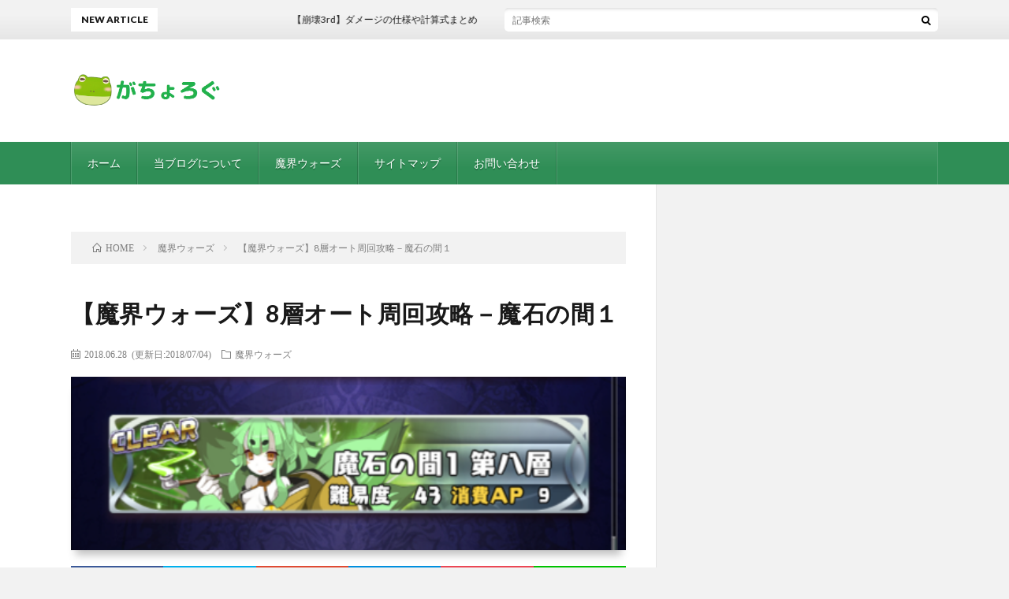

--- FILE ---
content_type: text/html; charset=UTF-8
request_url: https://gacho-info.com/makaiwars-auto-maseki1-8/
body_size: 19459
content:
<!DOCTYPE html>
<html lang="ja"
	prefix="og: https://ogp.me/ns#"  prefix="og: http://ogp.me/ns#">
<head prefix="og: http://ogp.me/ns# fb: http://ogp.me/ns/fb# article: http://ogp.me/ns/article#">
<meta charset="UTF-8">
<title>【魔界ウォーズ】8層オート周回攻略－魔石の間１ | がちょろぐ</title>

		<!-- All in One SEO 4.1.3.4 -->
		<meta name="description" content="この記事では私が魔石の間１の8層をオート周回する際に使用したパーティ編成と装備、周回を安定させるために行った調整などを紹介します。"/>
		<meta name="robots" content="max-snippet:-1, max-image-preview:large, max-video-preview:-1"/>
		<meta name="google-site-verification" content="1zb8j_qUDfQH8J6wK6N6pF9Sgrc0uPMWrCpx08EVI-k" />
		<meta name="keywords" content="魔界ウォーズ" />
		<link rel="canonical" href="https://gacho-info.com/makaiwars-auto-maseki1-8/" />
		<meta property="og:site_name" content="がちょろぐ" />
		<meta property="og:type" content="article" />
		<meta property="og:title" content="【魔界ウォーズ】8層オート周回攻略－魔石の間１ | がちょろぐ" />
		<meta property="og:description" content="この記事では私が魔石の間１の8層をオート周回する際に使用したパーティ編成と装備、周回を安定させるために行った調整などを紹介します。" />
		<meta property="og:url" content="https://gacho-info.com/makaiwars-auto-maseki1-8/" />
		<meta property="fb:admins" content="112377749643770" />
		<meta property="og:image" content="https://gacho-info.com/wp-content/uploads/2018/05/asagi-icon.png" />
		<meta property="og:image:secure_url" content="https://gacho-info.com/wp-content/uploads/2018/05/asagi-icon.png" />
		<meta property="og:image:width" content="100" />
		<meta property="og:image:height" content="100" />
		<meta property="article:published_time" content="2018-06-28T14:07:50Z" />
		<meta property="article:modified_time" content="2018-07-04T13:48:13Z" />
		<meta property="article:publisher" content="https://www.facebook.com/gacholog" />
		<meta name="twitter:card" content="summary" />
		<meta name="twitter:site" content="@gacholog" />
		<meta name="twitter:domain" content="gacho-info.com" />
		<meta name="twitter:title" content="【魔界ウォーズ】8層オート周回攻略－魔石の間１ | がちょろぐ" />
		<meta name="twitter:description" content="この記事では私が魔石の間１の8層をオート周回する際に使用したパーティ編成と装備、周回を安定させるために行った調整などを紹介します。" />
		<meta name="twitter:creator" content="@gacholog" />
		<meta name="twitter:image" content="https://gacho-info.com/wp-content/uploads/2018/06/capture-20180627-114135.png" />
		<script type="application/ld+json" class="aioseo-schema">
			{"@context":"https:\/\/schema.org","@graph":[{"@type":"WebSite","@id":"https:\/\/gacho-info.com\/#website","url":"https:\/\/gacho-info.com\/","name":"\u304c\u3061\u3087\u308d\u3050","description":"\u30b2\u30fc\u30e0\u3001\u30a2\u30d7\u30ea\u3001\u30d1\u30bd\u30b3\u30f3\u3001\u30c4\u30fc\u30eb\u7b49\u306b\u3064\u3044\u3066\u7ba1\u7406\u4eba\u304c\u307f\u3093\u306a\u306e\u5f79\u306b\u7acb\u3064\u304b\u306a\u3068\u601d\u3063\u305f\u60c5\u5831\u3092\u307e\u3068\u3081\u305f\u30d6\u30ed\u30b0\u3067\u3059\u3002\u3002","publisher":{"@id":"https:\/\/gacho-info.com\/#person"}},{"@type":"Person","@id":"https:\/\/gacho-info.com\/#person","name":"\u304c\u3061\u3087(\u7ba1\u7406\u4eba)","image":{"@type":"ImageObject","@id":"https:\/\/gacho-info.com\/makaiwars-auto-maseki1-8\/#personImage","url":"https:\/\/secure.gravatar.com\/avatar\/34f1d4749af8f3db69ae7296f2fb7d8d7d18a4244fbb27474cb93d84ed252bf6?s=96&r=g","width":"96","height":"96","caption":"\u304c\u3061\u3087(\u7ba1\u7406\u4eba)"},"sameAs":["@gacholog"]},{"@type":"BreadcrumbList","@id":"https:\/\/gacho-info.com\/makaiwars-auto-maseki1-8\/#breadcrumblist","itemListElement":[{"@type":"ListItem","@id":"https:\/\/gacho-info.com\/#listItem","position":"1","item":{"@type":"WebPage","@id":"https:\/\/gacho-info.com\/","name":"\u30db\u30fc\u30e0","description":"\u30b2\u30fc\u30e0\u3001\u30a2\u30d7\u30ea\u3001\u30d1\u30bd\u30b3\u30f3\u3001\u30c4\u30fc\u30eb\u7b49\u306b\u3064\u3044\u3066\u7ba1\u7406\u4eba\u304c\u307f\u3093\u306a\u306e\u5f79\u306b\u7acb\u3064\u304b\u306a\u3068\u601d\u3063\u305f\u60c5\u5831\u3092\u307e\u3068\u3081\u305f\u30d6\u30ed\u30b0\u3067\u3059\u3002","url":"https:\/\/gacho-info.com\/"},"nextItem":"https:\/\/gacho-info.com\/makaiwars-auto-maseki1-8\/#listItem"},{"@type":"ListItem","@id":"https:\/\/gacho-info.com\/makaiwars-auto-maseki1-8\/#listItem","position":"2","item":{"@type":"WebPage","@id":"https:\/\/gacho-info.com\/makaiwars-auto-maseki1-8\/","name":"\u3010\u9b54\u754c\u30a6\u30a9\u30fc\u30ba\u30118\u5c64\u30aa\u30fc\u30c8\u5468\u56de\u653b\u7565\uff0d\u9b54\u77f3\u306e\u9593\uff11","description":"\u3053\u306e\u8a18\u4e8b\u3067\u306f\u79c1\u304c\u9b54\u77f3\u306e\u9593\uff11\u306e8\u5c64\u3092\u30aa\u30fc\u30c8\u5468\u56de\u3059\u308b\u969b\u306b\u4f7f\u7528\u3057\u305f\u30d1\u30fc\u30c6\u30a3\u7de8\u6210\u3068\u88c5\u5099\u3001\u5468\u56de\u3092\u5b89\u5b9a\u3055\u305b\u308b\u305f\u3081\u306b\u884c\u3063\u305f\u8abf\u6574\u306a\u3069\u3092\u7d39\u4ecb\u3057\u307e\u3059\u3002","url":"https:\/\/gacho-info.com\/makaiwars-auto-maseki1-8\/"},"previousItem":"https:\/\/gacho-info.com\/#listItem"}]},{"@type":"Person","@id":"https:\/\/gacho-info.com\/author\/gattyon\/#author","url":"https:\/\/gacho-info.com\/author\/gattyon\/","name":"\u304c\u3061\u3087(\u7ba1\u7406\u4eba)","image":{"@type":"ImageObject","@id":"https:\/\/gacho-info.com\/makaiwars-auto-maseki1-8\/#authorImage","url":"https:\/\/secure.gravatar.com\/avatar\/34f1d4749af8f3db69ae7296f2fb7d8d7d18a4244fbb27474cb93d84ed252bf6?s=96&r=g","width":"96","height":"96","caption":"\u304c\u3061\u3087(\u7ba1\u7406\u4eba)"},"sameAs":["@gacholog"]},{"@type":"WebPage","@id":"https:\/\/gacho-info.com\/makaiwars-auto-maseki1-8\/#webpage","url":"https:\/\/gacho-info.com\/makaiwars-auto-maseki1-8\/","name":"\u3010\u9b54\u754c\u30a6\u30a9\u30fc\u30ba\u30118\u5c64\u30aa\u30fc\u30c8\u5468\u56de\u653b\u7565\uff0d\u9b54\u77f3\u306e\u9593\uff11 | \u304c\u3061\u3087\u308d\u3050","description":"\u3053\u306e\u8a18\u4e8b\u3067\u306f\u79c1\u304c\u9b54\u77f3\u306e\u9593\uff11\u306e8\u5c64\u3092\u30aa\u30fc\u30c8\u5468\u56de\u3059\u308b\u969b\u306b\u4f7f\u7528\u3057\u305f\u30d1\u30fc\u30c6\u30a3\u7de8\u6210\u3068\u88c5\u5099\u3001\u5468\u56de\u3092\u5b89\u5b9a\u3055\u305b\u308b\u305f\u3081\u306b\u884c\u3063\u305f\u8abf\u6574\u306a\u3069\u3092\u7d39\u4ecb\u3057\u307e\u3059\u3002","inLanguage":"ja","isPartOf":{"@id":"https:\/\/gacho-info.com\/#website"},"breadcrumb":{"@id":"https:\/\/gacho-info.com\/makaiwars-auto-maseki1-8\/#breadcrumblist"},"author":"https:\/\/gacho-info.com\/author\/gattyon\/#author","creator":"https:\/\/gacho-info.com\/author\/gattyon\/#author","image":{"@type":"ImageObject","@id":"https:\/\/gacho-info.com\/#mainImage","url":"https:\/\/gacho-info.com\/wp-content\/uploads\/2018\/06\/capture-20180627-114135.png","width":"480","height":"150"},"primaryImageOfPage":{"@id":"https:\/\/gacho-info.com\/makaiwars-auto-maseki1-8\/#mainImage"},"datePublished":"2018-06-28T14:07:50+09:00","dateModified":"2018-07-04T13:48:13+09:00"},{"@type":"Article","@id":"https:\/\/gacho-info.com\/makaiwars-auto-maseki1-8\/#article","name":"\u3010\u9b54\u754c\u30a6\u30a9\u30fc\u30ba\u30118\u5c64\u30aa\u30fc\u30c8\u5468\u56de\u653b\u7565\uff0d\u9b54\u77f3\u306e\u9593\uff11 | \u304c\u3061\u3087\u308d\u3050","description":"\u3053\u306e\u8a18\u4e8b\u3067\u306f\u79c1\u304c\u9b54\u77f3\u306e\u9593\uff11\u306e8\u5c64\u3092\u30aa\u30fc\u30c8\u5468\u56de\u3059\u308b\u969b\u306b\u4f7f\u7528\u3057\u305f\u30d1\u30fc\u30c6\u30a3\u7de8\u6210\u3068\u88c5\u5099\u3001\u5468\u56de\u3092\u5b89\u5b9a\u3055\u305b\u308b\u305f\u3081\u306b\u884c\u3063\u305f\u8abf\u6574\u306a\u3069\u3092\u7d39\u4ecb\u3057\u307e\u3059\u3002","headline":"\u3010\u9b54\u754c\u30a6\u30a9\u30fc\u30ba\u30118\u5c64\u30aa\u30fc\u30c8\u5468\u56de\u653b\u7565\uff0d\u9b54\u77f3\u306e\u9593\uff11","author":{"@id":"https:\/\/gacho-info.com\/author\/gattyon\/#author"},"publisher":{"@id":"https:\/\/gacho-info.com\/#person"},"datePublished":"2018-06-28T14:07:50+09:00","dateModified":"2018-07-04T13:48:13+09:00","articleSection":"\u9b54\u754c\u30a6\u30a9\u30fc\u30ba","mainEntityOfPage":{"@id":"https:\/\/gacho-info.com\/makaiwars-auto-maseki1-8\/#webpage"},"isPartOf":{"@id":"https:\/\/gacho-info.com\/makaiwars-auto-maseki1-8\/#webpage"},"image":{"@type":"ImageObject","@id":"https:\/\/gacho-info.com\/#articleImage","url":"https:\/\/gacho-info.com\/wp-content\/uploads\/2018\/06\/capture-20180627-114135.png","width":"480","height":"150"}}]}
		</script>
		<script type="text/javascript" >
			window.ga=window.ga||function(){(ga.q=ga.q||[]).push(arguments)};ga.l=+new Date;
			ga('create', "UA-119525064-1", 'auto');
			ga('send', 'pageview');
		</script>
		<script async src="https://www.google-analytics.com/analytics.js"></script>
		<!-- All in One SEO -->

<link rel='dns-prefetch' href='//cdn.jsdelivr.net' />
<link rel="alternate" title="oEmbed (JSON)" type="application/json+oembed" href="https://gacho-info.com/wp-json/oembed/1.0/embed?url=https%3A%2F%2Fgacho-info.com%2Fmakaiwars-auto-maseki1-8%2F" />
<link rel="alternate" title="oEmbed (XML)" type="text/xml+oembed" href="https://gacho-info.com/wp-json/oembed/1.0/embed?url=https%3A%2F%2Fgacho-info.com%2Fmakaiwars-auto-maseki1-8%2F&#038;format=xml" />
<style id='wp-img-auto-sizes-contain-inline-css' type='text/css'>
img:is([sizes=auto i],[sizes^="auto," i]){contain-intrinsic-size:3000px 1500px}
/*# sourceURL=wp-img-auto-sizes-contain-inline-css */
</style>
<style id='wp-block-library-inline-css' type='text/css'>
:root{--wp-block-synced-color:#7a00df;--wp-block-synced-color--rgb:122,0,223;--wp-bound-block-color:var(--wp-block-synced-color);--wp-editor-canvas-background:#ddd;--wp-admin-theme-color:#007cba;--wp-admin-theme-color--rgb:0,124,186;--wp-admin-theme-color-darker-10:#006ba1;--wp-admin-theme-color-darker-10--rgb:0,107,160.5;--wp-admin-theme-color-darker-20:#005a87;--wp-admin-theme-color-darker-20--rgb:0,90,135;--wp-admin-border-width-focus:2px}@media (min-resolution:192dpi){:root{--wp-admin-border-width-focus:1.5px}}.wp-element-button{cursor:pointer}:root .has-very-light-gray-background-color{background-color:#eee}:root .has-very-dark-gray-background-color{background-color:#313131}:root .has-very-light-gray-color{color:#eee}:root .has-very-dark-gray-color{color:#313131}:root .has-vivid-green-cyan-to-vivid-cyan-blue-gradient-background{background:linear-gradient(135deg,#00d084,#0693e3)}:root .has-purple-crush-gradient-background{background:linear-gradient(135deg,#34e2e4,#4721fb 50%,#ab1dfe)}:root .has-hazy-dawn-gradient-background{background:linear-gradient(135deg,#faaca8,#dad0ec)}:root .has-subdued-olive-gradient-background{background:linear-gradient(135deg,#fafae1,#67a671)}:root .has-atomic-cream-gradient-background{background:linear-gradient(135deg,#fdd79a,#004a59)}:root .has-nightshade-gradient-background{background:linear-gradient(135deg,#330968,#31cdcf)}:root .has-midnight-gradient-background{background:linear-gradient(135deg,#020381,#2874fc)}:root{--wp--preset--font-size--normal:16px;--wp--preset--font-size--huge:42px}.has-regular-font-size{font-size:1em}.has-larger-font-size{font-size:2.625em}.has-normal-font-size{font-size:var(--wp--preset--font-size--normal)}.has-huge-font-size{font-size:var(--wp--preset--font-size--huge)}.has-text-align-center{text-align:center}.has-text-align-left{text-align:left}.has-text-align-right{text-align:right}.has-fit-text{white-space:nowrap!important}#end-resizable-editor-section{display:none}.aligncenter{clear:both}.items-justified-left{justify-content:flex-start}.items-justified-center{justify-content:center}.items-justified-right{justify-content:flex-end}.items-justified-space-between{justify-content:space-between}.screen-reader-text{border:0;clip-path:inset(50%);height:1px;margin:-1px;overflow:hidden;padding:0;position:absolute;width:1px;word-wrap:normal!important}.screen-reader-text:focus{background-color:#ddd;clip-path:none;color:#444;display:block;font-size:1em;height:auto;left:5px;line-height:normal;padding:15px 23px 14px;text-decoration:none;top:5px;width:auto;z-index:100000}html :where(.has-border-color){border-style:solid}html :where([style*=border-top-color]){border-top-style:solid}html :where([style*=border-right-color]){border-right-style:solid}html :where([style*=border-bottom-color]){border-bottom-style:solid}html :where([style*=border-left-color]){border-left-style:solid}html :where([style*=border-width]){border-style:solid}html :where([style*=border-top-width]){border-top-style:solid}html :where([style*=border-right-width]){border-right-style:solid}html :where([style*=border-bottom-width]){border-bottom-style:solid}html :where([style*=border-left-width]){border-left-style:solid}html :where(img[class*=wp-image-]){height:auto;max-width:100%}:where(figure){margin:0 0 1em}html :where(.is-position-sticky){--wp-admin--admin-bar--position-offset:var(--wp-admin--admin-bar--height,0px)}@media screen and (max-width:600px){html :where(.is-position-sticky){--wp-admin--admin-bar--position-offset:0px}}

/*# sourceURL=wp-block-library-inline-css */
</style><style id='global-styles-inline-css' type='text/css'>
:root{--wp--preset--aspect-ratio--square: 1;--wp--preset--aspect-ratio--4-3: 4/3;--wp--preset--aspect-ratio--3-4: 3/4;--wp--preset--aspect-ratio--3-2: 3/2;--wp--preset--aspect-ratio--2-3: 2/3;--wp--preset--aspect-ratio--16-9: 16/9;--wp--preset--aspect-ratio--9-16: 9/16;--wp--preset--color--black: #000000;--wp--preset--color--cyan-bluish-gray: #abb8c3;--wp--preset--color--white: #ffffff;--wp--preset--color--pale-pink: #f78da7;--wp--preset--color--vivid-red: #cf2e2e;--wp--preset--color--luminous-vivid-orange: #ff6900;--wp--preset--color--luminous-vivid-amber: #fcb900;--wp--preset--color--light-green-cyan: #7bdcb5;--wp--preset--color--vivid-green-cyan: #00d084;--wp--preset--color--pale-cyan-blue: #8ed1fc;--wp--preset--color--vivid-cyan-blue: #0693e3;--wp--preset--color--vivid-purple: #9b51e0;--wp--preset--gradient--vivid-cyan-blue-to-vivid-purple: linear-gradient(135deg,rgb(6,147,227) 0%,rgb(155,81,224) 100%);--wp--preset--gradient--light-green-cyan-to-vivid-green-cyan: linear-gradient(135deg,rgb(122,220,180) 0%,rgb(0,208,130) 100%);--wp--preset--gradient--luminous-vivid-amber-to-luminous-vivid-orange: linear-gradient(135deg,rgb(252,185,0) 0%,rgb(255,105,0) 100%);--wp--preset--gradient--luminous-vivid-orange-to-vivid-red: linear-gradient(135deg,rgb(255,105,0) 0%,rgb(207,46,46) 100%);--wp--preset--gradient--very-light-gray-to-cyan-bluish-gray: linear-gradient(135deg,rgb(238,238,238) 0%,rgb(169,184,195) 100%);--wp--preset--gradient--cool-to-warm-spectrum: linear-gradient(135deg,rgb(74,234,220) 0%,rgb(151,120,209) 20%,rgb(207,42,186) 40%,rgb(238,44,130) 60%,rgb(251,105,98) 80%,rgb(254,248,76) 100%);--wp--preset--gradient--blush-light-purple: linear-gradient(135deg,rgb(255,206,236) 0%,rgb(152,150,240) 100%);--wp--preset--gradient--blush-bordeaux: linear-gradient(135deg,rgb(254,205,165) 0%,rgb(254,45,45) 50%,rgb(107,0,62) 100%);--wp--preset--gradient--luminous-dusk: linear-gradient(135deg,rgb(255,203,112) 0%,rgb(199,81,192) 50%,rgb(65,88,208) 100%);--wp--preset--gradient--pale-ocean: linear-gradient(135deg,rgb(255,245,203) 0%,rgb(182,227,212) 50%,rgb(51,167,181) 100%);--wp--preset--gradient--electric-grass: linear-gradient(135deg,rgb(202,248,128) 0%,rgb(113,206,126) 100%);--wp--preset--gradient--midnight: linear-gradient(135deg,rgb(2,3,129) 0%,rgb(40,116,252) 100%);--wp--preset--font-size--small: 13px;--wp--preset--font-size--medium: 20px;--wp--preset--font-size--large: 36px;--wp--preset--font-size--x-large: 42px;--wp--preset--spacing--20: 0.44rem;--wp--preset--spacing--30: 0.67rem;--wp--preset--spacing--40: 1rem;--wp--preset--spacing--50: 1.5rem;--wp--preset--spacing--60: 2.25rem;--wp--preset--spacing--70: 3.38rem;--wp--preset--spacing--80: 5.06rem;--wp--preset--shadow--natural: 6px 6px 9px rgba(0, 0, 0, 0.2);--wp--preset--shadow--deep: 12px 12px 50px rgba(0, 0, 0, 0.4);--wp--preset--shadow--sharp: 6px 6px 0px rgba(0, 0, 0, 0.2);--wp--preset--shadow--outlined: 6px 6px 0px -3px rgb(255, 255, 255), 6px 6px rgb(0, 0, 0);--wp--preset--shadow--crisp: 6px 6px 0px rgb(0, 0, 0);}:where(.is-layout-flex){gap: 0.5em;}:where(.is-layout-grid){gap: 0.5em;}body .is-layout-flex{display: flex;}.is-layout-flex{flex-wrap: wrap;align-items: center;}.is-layout-flex > :is(*, div){margin: 0;}body .is-layout-grid{display: grid;}.is-layout-grid > :is(*, div){margin: 0;}:where(.wp-block-columns.is-layout-flex){gap: 2em;}:where(.wp-block-columns.is-layout-grid){gap: 2em;}:where(.wp-block-post-template.is-layout-flex){gap: 1.25em;}:where(.wp-block-post-template.is-layout-grid){gap: 1.25em;}.has-black-color{color: var(--wp--preset--color--black) !important;}.has-cyan-bluish-gray-color{color: var(--wp--preset--color--cyan-bluish-gray) !important;}.has-white-color{color: var(--wp--preset--color--white) !important;}.has-pale-pink-color{color: var(--wp--preset--color--pale-pink) !important;}.has-vivid-red-color{color: var(--wp--preset--color--vivid-red) !important;}.has-luminous-vivid-orange-color{color: var(--wp--preset--color--luminous-vivid-orange) !important;}.has-luminous-vivid-amber-color{color: var(--wp--preset--color--luminous-vivid-amber) !important;}.has-light-green-cyan-color{color: var(--wp--preset--color--light-green-cyan) !important;}.has-vivid-green-cyan-color{color: var(--wp--preset--color--vivid-green-cyan) !important;}.has-pale-cyan-blue-color{color: var(--wp--preset--color--pale-cyan-blue) !important;}.has-vivid-cyan-blue-color{color: var(--wp--preset--color--vivid-cyan-blue) !important;}.has-vivid-purple-color{color: var(--wp--preset--color--vivid-purple) !important;}.has-black-background-color{background-color: var(--wp--preset--color--black) !important;}.has-cyan-bluish-gray-background-color{background-color: var(--wp--preset--color--cyan-bluish-gray) !important;}.has-white-background-color{background-color: var(--wp--preset--color--white) !important;}.has-pale-pink-background-color{background-color: var(--wp--preset--color--pale-pink) !important;}.has-vivid-red-background-color{background-color: var(--wp--preset--color--vivid-red) !important;}.has-luminous-vivid-orange-background-color{background-color: var(--wp--preset--color--luminous-vivid-orange) !important;}.has-luminous-vivid-amber-background-color{background-color: var(--wp--preset--color--luminous-vivid-amber) !important;}.has-light-green-cyan-background-color{background-color: var(--wp--preset--color--light-green-cyan) !important;}.has-vivid-green-cyan-background-color{background-color: var(--wp--preset--color--vivid-green-cyan) !important;}.has-pale-cyan-blue-background-color{background-color: var(--wp--preset--color--pale-cyan-blue) !important;}.has-vivid-cyan-blue-background-color{background-color: var(--wp--preset--color--vivid-cyan-blue) !important;}.has-vivid-purple-background-color{background-color: var(--wp--preset--color--vivid-purple) !important;}.has-black-border-color{border-color: var(--wp--preset--color--black) !important;}.has-cyan-bluish-gray-border-color{border-color: var(--wp--preset--color--cyan-bluish-gray) !important;}.has-white-border-color{border-color: var(--wp--preset--color--white) !important;}.has-pale-pink-border-color{border-color: var(--wp--preset--color--pale-pink) !important;}.has-vivid-red-border-color{border-color: var(--wp--preset--color--vivid-red) !important;}.has-luminous-vivid-orange-border-color{border-color: var(--wp--preset--color--luminous-vivid-orange) !important;}.has-luminous-vivid-amber-border-color{border-color: var(--wp--preset--color--luminous-vivid-amber) !important;}.has-light-green-cyan-border-color{border-color: var(--wp--preset--color--light-green-cyan) !important;}.has-vivid-green-cyan-border-color{border-color: var(--wp--preset--color--vivid-green-cyan) !important;}.has-pale-cyan-blue-border-color{border-color: var(--wp--preset--color--pale-cyan-blue) !important;}.has-vivid-cyan-blue-border-color{border-color: var(--wp--preset--color--vivid-cyan-blue) !important;}.has-vivid-purple-border-color{border-color: var(--wp--preset--color--vivid-purple) !important;}.has-vivid-cyan-blue-to-vivid-purple-gradient-background{background: var(--wp--preset--gradient--vivid-cyan-blue-to-vivid-purple) !important;}.has-light-green-cyan-to-vivid-green-cyan-gradient-background{background: var(--wp--preset--gradient--light-green-cyan-to-vivid-green-cyan) !important;}.has-luminous-vivid-amber-to-luminous-vivid-orange-gradient-background{background: var(--wp--preset--gradient--luminous-vivid-amber-to-luminous-vivid-orange) !important;}.has-luminous-vivid-orange-to-vivid-red-gradient-background{background: var(--wp--preset--gradient--luminous-vivid-orange-to-vivid-red) !important;}.has-very-light-gray-to-cyan-bluish-gray-gradient-background{background: var(--wp--preset--gradient--very-light-gray-to-cyan-bluish-gray) !important;}.has-cool-to-warm-spectrum-gradient-background{background: var(--wp--preset--gradient--cool-to-warm-spectrum) !important;}.has-blush-light-purple-gradient-background{background: var(--wp--preset--gradient--blush-light-purple) !important;}.has-blush-bordeaux-gradient-background{background: var(--wp--preset--gradient--blush-bordeaux) !important;}.has-luminous-dusk-gradient-background{background: var(--wp--preset--gradient--luminous-dusk) !important;}.has-pale-ocean-gradient-background{background: var(--wp--preset--gradient--pale-ocean) !important;}.has-electric-grass-gradient-background{background: var(--wp--preset--gradient--electric-grass) !important;}.has-midnight-gradient-background{background: var(--wp--preset--gradient--midnight) !important;}.has-small-font-size{font-size: var(--wp--preset--font-size--small) !important;}.has-medium-font-size{font-size: var(--wp--preset--font-size--medium) !important;}.has-large-font-size{font-size: var(--wp--preset--font-size--large) !important;}.has-x-large-font-size{font-size: var(--wp--preset--font-size--x-large) !important;}
/*# sourceURL=global-styles-inline-css */
</style>

<style id='classic-theme-styles-inline-css' type='text/css'>
/*! This file is auto-generated */
.wp-block-button__link{color:#fff;background-color:#32373c;border-radius:9999px;box-shadow:none;text-decoration:none;padding:calc(.667em + 2px) calc(1.333em + 2px);font-size:1.125em}.wp-block-file__button{background:#32373c;color:#fff;text-decoration:none}
/*# sourceURL=/wp-includes/css/classic-themes.min.css */
</style>
<link rel='stylesheet' id='contact-form-7-css' href='https://gacho-info.com/wp-content/plugins/contact-form-7/includes/css/styles.css?ver=5.4.2' type='text/css' media='all' />
<link rel='stylesheet' id='pz-linkcard-css' href='//gacho-info.com/wp-content/uploads/pz-linkcard/style.css?ver=2.4.4.3.3' type='text/css' media='all' />
<link rel='stylesheet' id='snow-monkey-editor-css' href='https://gacho-info.com/wp-content/plugins/snow-monkey-editor/dist/css/app.css?ver=1628759565' type='text/css' media='all' />
<link rel='stylesheet' id='wordpress-popular-posts-css-css' href='https://gacho-info.com/wp-content/plugins/wordpress-popular-posts/assets/css/wpp.css?ver=5.4.1' type='text/css' media='all' />
<link rel='stylesheet' id='yyi_rinker_stylesheet-css' href='https://gacho-info.com/wp-content/plugins/yyi-rinker/css/style.css?v=1.1.3&#038;ver=6.9' type='text/css' media='all' />
<link rel='stylesheet' id='fancybox-css' href='https://gacho-info.com/wp-content/plugins/easy-fancybox/css/jquery.fancybox.min.css?ver=1.3.24' type='text/css' media='screen' />
<script type="application/json" id="wpp-json">
/* <![CDATA[ */
{"sampling_active":0,"sampling_rate":100,"ajax_url":"https:\/\/gacho-info.com\/wp-json\/wordpress-popular-posts\/v1\/popular-posts","api_url":"https:\/\/gacho-info.com\/wp-json\/wordpress-popular-posts","ID":1255,"token":"8ffe3ea698","lang":0,"debug":0}
//# sourceURL=wpp-json
/* ]]> */
</script>
<script type="text/javascript" src="https://gacho-info.com/wp-content/plugins/wordpress-popular-posts/assets/js/wpp.min.js?ver=5.4.1" id="wpp-js-js"></script>
<script type="text/javascript" src="https://gacho-info.com/wp-includes/js/jquery/jquery.min.js?ver=3.7.1" id="jquery-core-js"></script>
<script type="text/javascript" src="https://gacho-info.com/wp-includes/js/jquery/jquery-migrate.min.js?ver=3.4.1" id="jquery-migrate-js"></script>
<script type="text/javascript" src="https://gacho-info.com/wp-content/plugins/yyi-rinker/js/event-tracking.js?v=1.1.3" id="yyi_rinker_event_tracking_script-js"></script>
<link rel="https://api.w.org/" href="https://gacho-info.com/wp-json/" /><link rel="alternate" title="JSON" type="application/json" href="https://gacho-info.com/wp-json/wp/v2/posts/1255" /><link rel="apple-touch-icon" sizes="180x180" href="/wp-content/uploads/fbrfg/apple-touch-icon.png">
<link rel="icon" type="image/png" sizes="32x32" href="/wp-content/uploads/fbrfg/favicon-32x32.png">
<link rel="icon" type="image/png" sizes="16x16" href="/wp-content/uploads/fbrfg/favicon-16x16.png">
<link rel="manifest" href="/wp-content/uploads/fbrfg/site.webmanifest">
<link rel="mask-icon" href="/wp-content/uploads/fbrfg/safari-pinned-tab.svg" color="#5bbad5">
<link rel="shortcut icon" href="/wp-content/uploads/fbrfg/favicon.ico">
<meta name="msapplication-TileColor" content="#da532c">
<meta name="msapplication-config" content="/wp-content/uploads/fbrfg/browserconfig.xml">
<meta name="theme-color" content="#ffffff">        <style>
            @-webkit-keyframes bgslide {
                from {
                    background-position-x: 0;
                }
                to {
                    background-position-x: -200%;
                }
            }

            @keyframes bgslide {
                    from {
                        background-position-x: 0;
                    }
                    to {
                        background-position-x: -200%;
                    }
            }

            .wpp-widget-placeholder {
                margin: 0 auto;
                width: 60px;
                height: 3px;
                background: #dd3737;
                background: -webkit-gradient(linear, left top, right top, from(#dd3737), color-stop(10%, #571313), to(#dd3737));
                background: linear-gradient(90deg, #dd3737 0%, #571313 10%, #dd3737 100%);
                background-size: 200% auto;
                border-radius: 3px;
                -webkit-animation: bgslide 1s infinite linear;
                animation: bgslide 1s infinite linear;
            }
        </style>
        <style>
div.yyi-rinker-contents.yyi-rinker-design-tate  div.yyi-rinker-box{
    flex-direction: column;
}

div.yyi-rinker-contents.yyi-rinker-design-slim div.yyi-rinker-box .yyi-rinker-links {
    flex-direction: column;
}

div.yyi-rinker-contents.yyi-rinker-design-slim div.yyi-rinker-info {
    width: 100%;
}

div.yyi-rinker-contents.yyi-rinker-design-slim .yyi-rinker-title {
    text-align: center;
}

div.yyi-rinker-contents.yyi-rinker-design-slim .yyi-rinker-links {
    text-align: center;
}
div.yyi-rinker-contents.yyi-rinker-design-slim .yyi-rinker-image {

    margin: auto;
}

div.yyi-rinker-contents.yyi-rinker-design-slim div.yyi-rinker-info ul.yyi-rinker-links li {
	align-self: stretch;
}
div.yyi-rinker-contents.yyi-rinker-design-slim div.yyi-rinker-box div.yyi-rinker-info {
	padding: 0;
}
div.yyi-rinker-contents.yyi-rinker-design-slim div.yyi-rinker-box {
	flex-direction: column;
	padding: 14px 5px 0;
}

.yyi-rinker-design-slim div.yyi-rinker-box div.yyi-rinker-info {
	text-align: center;
}

.yyi-rinker-design-slim div.price-box span.price {
	display: block;
}

div.yyi-rinker-contents.yyi-rinker-design-slim div.yyi-rinker-info div.yyi-rinker-title a{
	font-size:16px;
}

div.yyi-rinker-contents.yyi-rinker-design-slim ul.yyi-rinker-links li.amazonkindlelink:before,  div.yyi-rinker-contents.yyi-rinker-design-slim ul.yyi-rinker-links li.amazonlink:before,  div.yyi-rinker-contents.yyi-rinker-design-slim ul.yyi-rinker-links li.rakutenlink:before,  div.yyi-rinker-contents.yyi-rinker-design-slim ul.yyi-rinker-links li.yahoolink:before {
	font-size:12px;
}

div.yyi-rinker-contents.yyi-rinker-design-slim ul.yyi-rinker-links li a {
	font-size: 13px;
}
.entry-content ul.yyi-rinker-links li {
	padding: 0;
}

				</style><link rel="stylesheet" href="https://gacho-info.com/wp-content/themes/lionblog/style.css">
<link rel="stylesheet" href="https://gacho-info.com/wp-content/themes/lionblog/css/content.css">
<link rel="stylesheet" href="https://gacho-info.com/wp-content/themes/lionblog/css/icon.css">
<link rel="stylesheet" href="https://fonts.googleapis.com/css?family=Lato:400,700,900">
<meta http-equiv="X-UA-Compatible" content="IE=edge">
<meta name="viewport" content="width=device-width, initial-scale=1, shrink-to-fit=no">
<link rel="dns-prefetch" href="//www.google.com">
<link rel="dns-prefetch" href="//www.google-analytics.com">
<link rel="dns-prefetch" href="//fonts.googleapis.com">
<link rel="dns-prefetch" href="//fonts.gstatic.com">
<link rel="dns-prefetch" href="//pagead2.googlesyndication.com">
<link rel="dns-prefetch" href="//googleads.g.doubleclick.net">
<link rel="dns-prefetch" href="//www.gstatic.com">
<style>
.content h2{
	padding: 10px 20px;
	background:#e7ffbf;
	border-left: 5px solid #37b25a;
}
.content h3{
	padding-bottom: 10px;
	color:#191919;
	border-bottom: 3px solid #2f8e56;
}
</style>
		<style type="text/css" id="wp-custom-css">
			/*=================================================================================
カエレバ・ヨメレバ・トマレバ
=================================================================================*/
.cstmreba {
width:98%;
height:auto;
margin:36px auto;
font-family:'Lucida Grande','Hiragino Kaku Gothic ProN',Helvetica, Meiryo, sans-serif;
line-height: 1.5;
word-wrap: break-word;
box-sizing: border-box;
display: block;
}
.cstmreba a {
transition: 0.8s ;
color:#285EFF; /* テキストリンクカラー */
}
.cstmreba a:hover {
color:#FFCA28; /* テキストリンクカラー(マウスオーバー時) */
}
.cstmreba .booklink-box,
.cstmreba .kaerebalink-box,
.cstmreba .tomarebalink-box {
width: 100%;
background-color: #fafafa; /* 全体の背景カラー */
overflow: hidden;
border-radius: 0px;
box-sizing: border-box;
padding: 12px 8px;
box-shadow: 0px 2px 5px 0 rgba(0,0,0,.26);
}
/* サムネイル画像ボックス */
.cstmreba .booklink-image,
.cstmreba .kaerebalink-image,
.cstmreba .tomarebalink-image {
width:150px;
float:left;
margin:0 14px 0 0;
text-align: center;
background: #fff;
}
.cstmreba .booklink-image a,
.cstmreba .kaerebalink-image a,
.cstmreba .tomarebalink-image a {
width:100%;
display:block;
}
.cstmreba .booklink-image a img,
.cstmreba .kaerebalink-image a img,
.cstmreba .tomarebalink-image a img {
margin:0 ;
padding: 0;
text-align:center;
background: #fff;
}
.cstmreba .booklink-info,.cstmreba .kaerebalink-info,.cstmreba .tomarebalink-info {
overflow:hidden;
line-height:170%;
color: #333;
}
/* infoボックス内リンク下線非表示 */
.cstmreba .booklink-info a,
.cstmreba .kaerebalink-info a,
.cstmreba .tomarebalink-info a {
text-decoration: none;
}
/* 作品・商品・ホテル名 リンク */
.cstmreba .booklink-name>a,
.cstmreba .kaerebalink-name>a,
.cstmreba .tomarebalink-name>a {
border-bottom: 1px solid ;
font-size:16px;
}
/* タイトル下にPタグ自動挿入された際の余白を小さく */
.cstmreba .kaerebalink-name p,
.cstmreba .booklink-name p,
.cstmreba .tomarebalink-name p {
margin: 0;
}
/* powered by */
.cstmreba .booklink-powered-date,
.cstmreba .kaerebalink-powered-date,
.cstmreba .tomarebalink-powered-date {
font-size:10px;
line-height:150%;
}
.cstmreba .booklink-powered-date a,
.cstmreba .kaerebalink-powered-date a,
.cstmreba .tomarebalink-powered-date a {
color:#333;
border-bottom: none ;
}
.cstmreba .booklink-powered-date a:hover,
.cstmreba .kaerebalink-powered-date a:hover,
.cstmreba .tomarebalink-powered-date a:hover {
color:#333;
border-bottom: 1px solid #333 ;
}
/* 著者・住所 */
.cstmreba .booklink-detail,.cstmreba .kaerebalink-detail,.cstmreba .tomarebalink-address {
font-size:12px;
}
.cstmreba .kaerebalink-link1 div img,.cstmreba .booklink-link2 div img,.cstmreba .tomarebalink-link1 div img {
display:none !important;
}
.cstmreba .kaerebalink-link1, .cstmreba .booklink-link2,.cstmreba .tomarebalink-link1 {
display: inline-block;
width: 100%;
margin-top: 5px;
}
.cstmreba .booklink-link2>div,
.cstmreba .kaerebalink-link1>div,
.cstmreba .tomarebalink-link1>div {
float:left;
width:24%;
min-width:128px;
margin:0.5%;
}
/***** ボタンデザインここから ******/
.cstmreba .booklink-link2 a,
.cstmreba .kaerebalink-link1 a,
.cstmreba .tomarebalink-link1 a {
width: 100%;
display: inline-block;
text-align: center;
box-sizing: border-box;
margin: 1px 0;
padding:3% 0.5%;
border-radius: 8px;
font-size: 13px;
font-weight: bold;
line-height: 180%;
color: #fff;
box-shadow: 0px 2px 4px 0 rgba(0,0,0,.26);
}
/* トマレバ */
.cstmreba .tomarebalink-link1 .shoplinkrakuten a {background: #76ae25; border: 2px solid #76ae25; }/* 楽天トラベル */
.cstmreba .tomarebalink-link1 .shoplinkjalan a { background: #ff7a15; border: 2px solid #ff7a15;}/* じゃらん */
.cstmreba .tomarebalink-link1 .shoplinkjtb a { background: #c81528; border: 2px solid #c81528;}/* JTB */
.cstmreba .tomarebalink-link1 .shoplinkknt a { background: #0b499d; border: 2px solid #0b499d;}/* KNT */
.cstmreba .tomarebalink-link1 .shoplinkikyu a { background: #bf9500; border: 2px solid #bf9500;}/* 一休 */
.cstmreba .tomarebalink-link1 .shoplinkrurubu a { background: #000066; border: 2px solid #000066;}/* るるぶ */
.cstmreba .tomarebalink-link1 .shoplinkyahoo a { background: #ff0033; border: 2px solid #ff0033;}/* Yahoo!トラベル */
.cstmreba .tomarebalink-link1 .shoplinkhis a { background: #004bb0; border: 2px solid #004bb0;}/*** HIS ***/
/* カエレバ */
.cstmreba .kaerebalink-link1 .shoplinkyahoo a {background:#ff0033; border:2px solid #ff0033; letter-spacing:normal;} /* Yahoo!ショッピング */
.cstmreba .kaerebalink-link1 .shoplinkbellemaison a { background:#84be24 ; border: 2px solid #84be24;}	/* ベルメゾン */
.cstmreba .kaerebalink-link1 .shoplinkcecile a { background:#8d124b; border: 2px solid #8d124b;} /* セシール */
.cstmreba .kaerebalink-link1 .shoplinkkakakucom a {background:#314995; border: 2px solid #314995;} /* 価格コム */
/* ヨメレバ */
.cstmreba .booklink-link2 .shoplinkkindle a { background:#007dcd; border: 2px solid #007dcd;} /* Kindle */
.cstmreba .booklink-link2 .shoplinkrakukobo a { background:#bf0000; border: 2px solid #bf0000;} /* 楽天kobo */
.cstmreba .booklink-link2  .shoplinkbk1 a { background:#0085cd; border: 2px solid #0085cd;} /* honto */
.cstmreba .booklink-link2 .shoplinkehon a { background:#2a2c6d; border: 2px solid #2a2c6d;} /* ehon */
.cstmreba .booklink-link2 .shoplinkkino a { background:#003e92; border: 2px solid #003e92;} /* 紀伊國屋書店 */
.cstmreba .booklink-link2 .shoplinktoshokan a { background:#333333; border: 2px solid #333333;} /* 図書館 */
/* カエレバ・ヨメレバ共通 */
.cstmreba .kaerebalink-link1 .shoplinkamazon a,
.cstmreba .booklink-link2 .shoplinkamazon a {
background:#FF9901;
border: 2px solid #ff9901;
} /* Amazon */
.cstmreba .kaerebalink-link1 .shoplinkrakuten a,
.cstmreba .booklink-link2 .shoplinkrakuten a {
background: #bf0000;
border: 2px solid #bf0000;
} /* 楽天 */
.cstmreba .kaerebalink-link1 .shoplinkseven a,
.cstmreba .booklink-link2 .shoplinkseven a {
background:#225496;
border: 2px solid #225496;
} /* 7net */
/****** ボタンカラー ここまで *****/
/***** ボタンデザイン　マウスオーバー時ここから *****/
.cstmreba .booklink-link2 a:hover,
.cstmreba .kaerebalink-link1 a:hover,
.cstmreba .tomarebalink-link1 a:hover {
background: #fff;
}
/* トマレバ */
.cstmreba .tomarebalink-link1 .shoplinkrakuten a:hover { color: #76ae25; }/* 楽天トラベル */
.cstmreba .tomarebalink-link1 .shoplinkjalan a:hover { color: #ff7a15; }/* じゃらん */
.cstmreba .tomarebalink-link1 .shoplinkjtb a:hover { color: #c81528; }/* JTB */
.cstmreba .tomarebalink-link1 .shoplinkknt a:hover { color: #0b499d; }/* KNT */
.cstmreba .tomarebalink-link1 .shoplinkikyu a:hover { color: #bf9500; }/* 一休 */
.cstmreba .tomarebalink-link1 .shoplinkrurubu a:hover { color: #000066; }/* るるぶ */
.cstmreba .tomarebalink-link1 .shoplinkyahoo a:hover { color: #ff0033; }/* Yahoo!トラベル */
.cstmreba .tomarebalink-link1 .shoplinkhis a:hover { color: #004bb0; }/*** HIS ***/
/* カエレバ */
.cstmreba .kaerebalink-link1 .shoplinkyahoo a:hover {color:#ff0033;} /* Yahoo!ショッピング */
.cstmreba .kaerebalink-link1 .shoplinkbellemaison a:hover { color:#84be24 ; }	/* ベルメゾン */
.cstmreba .kaerebalink-link1 .shoplinkcecile a:hover { color:#8d124b; } /* セシール */
.cstmreba .kaerebalink-link1 .shoplinkkakakucom a:hover {color:#314995;} /* 価格コム */
/* ヨメレバ */
.cstmreba .booklink-link2 .shoplinkkindle a:hover { color:#007dcd;} /* Kindle */
.cstmreba .booklink-link2 .shoplinkrakukobo a:hover { color:#bf0000; } /* 楽天kobo */
.cstmreba .booklink-link2 .shoplinkbk1 a:hover { color:#0085cd; } /* honto */
.cstmreba .booklink-link2 .shoplinkehon a:hover { color:#2a2c6d; } /* ehon */
.cstmreba .booklink-link2 .shoplinkkino a:hover { color:#003e92; } /* 紀伊國屋書店 */
.cstmreba .booklink-link2 .shoplinktoshokan a:hover { color:#333333; } /* 図書館 */
/* カエレバ・ヨメレバ共通 */
.cstmreba .kaerebalink-link1 .shoplinkamazon a:hover,
.cstmreba .booklink-link2 .shoplinkamazon a:hover {
color:#FF9901; } /* Amazon */
.cstmreba .kaerebalink-link1 .shoplinkrakuten a:hover,
.cstmreba .booklink-link2 .shoplinkrakuten a:hover {
color: #bf0000; } /* 楽天 */
.cstmreba .kaerebalink-link1 .shoplinkseven a:hover,
.cstmreba .booklink-link2 .shoplinkseven a:hover {
color:#225496;} /* 7net */
/***** ボタンデザイン　マウスオーバー時ここまで *****/
.cstmreba .booklink-footer {
clear:both;
}
/*****  解像度768px以下のスタイル *****/
@media screen and (max-width:768px){
.cstmreba .booklink-image,
.cstmreba .kaerebalink-image,
.cstmreba .tomarebalink-image {
width:100%;
float:none;
}
.cstmreba .booklink-link2>div,
.cstmreba .kaerebalink-link1>div,
.cstmreba .tomarebalink-link1>div {
width: 32.33%;
margin: 0.5%;
}
.cstmreba .booklink-info,
.cstmreba .kaerebalink-info,
.cstmreba .tomarebalink-info {
text-align:center;
padding-bottom: 1px;
}
}
/*****  解像度480px以下のスタイル *****/
@media screen and (max-width:480px){
.cstmreba .booklink-link2>div,
.cstmreba .kaerebalink-link1>div,
.cstmreba .tomarebalink-link1>div {
width: 49%;
margin: 0.5%;
}
}		</style>
		<meta property="og:site_name" content="がちょろぐ" />
<meta property="og:type" content="article" />
<meta property="og:title" content="【魔界ウォーズ】8層オート周回攻略－魔石の間１" />
<meta property="og:description" content="目次 1. 魔石の間１ 8層 オート攻略1.1. パーティ1.2. 強化状況1.3. 初回挑戦時1.4. まとめ 魔石の間１ 8層 オート攻略 この記事では私が魔石の間１の8層をオート周回する際に使用したパーティ編成と装備、周回を安定させる" />
<meta property="og:url" content="https://gacho-info.com/makaiwars-auto-maseki1-8/" />
<meta property="og:image" content="https://gacho-info.com/wp-content/uploads/2018/06/capture-20180627-114135.png" />
<meta name="twitter:card" content="summary" />

<script>
  (function(i,s,o,g,r,a,m){i['GoogleAnalyticsObject']=r;i[r]=i[r]||function(){
  (i[r].q=i[r].q||[]).push(arguments)},i[r].l=1*new Date();a=s.createElement(o),
  m=s.getElementsByTagName(o)[0];a.async=1;a.src=g;m.parentNode.insertBefore(a,m)
  })(window,document,'script','https://www.google-analytics.com/analytics.js','ga');

  ga('create', 'UA-119525064-1', 'auto');
  ga('send', 'pageview');
</script>


<link rel='stylesheet' id='su-icons-css' href='https://gacho-info.com/wp-content/plugins/shortcodes-ultimate/includes/css/icons.css?ver=1.1.5' type='text/css' media='all' />
<link rel='stylesheet' id='su-shortcodes-css' href='https://gacho-info.com/wp-content/plugins/shortcodes-ultimate/includes/css/shortcodes.css?ver=5.10.2' type='text/css' media='all' />
</head>
<body class="t-light t-green t-rich">

    
  <!--l-header-->
  <header class="l-header">
    
    <!--l-hMain-->
    <div class="l-hMain">
      <div class="container">
      
        <div class="siteTitle siteTitle-noneAd">
	              <p class="siteTitle__logo"><a class="siteTitle__link" href="https://gacho-info.com">
          <img src="https://gacho-info.com/wp-content/uploads/2018/05/がちょろぐ.png" alt="がちょろぐ" width="1400" height="350" >	
          </a></p>	            </div>
      

	          
      
        <nav class="globalNavi">
        <input class="globalNavi__toggle" id="globalNavi__toggle" type="checkbox" value="none">
        <label class="globalNavi__switch" for="globalNavi__toggle"></label>
	    <ul class="globalNavi__list u-txtShdw"><li id="menu-item-37" class="menu-item menu-item-type-custom menu-item-object-custom menu-item-home menu-item-37"><a href="https://gacho-info.com">ホーム</a></li>
<li id="menu-item-77" class="menu-item menu-item-type-post_type menu-item-object-page menu-item-77"><a href="https://gacho-info.com/about/">当ブログについて</a></li>
<li id="menu-item-311" class="menu-item menu-item-type-post_type menu-item-object-page menu-item-311"><a href="https://gacho-info.com/makaiwars-top/">魔界ウォーズ</a></li>
<li id="menu-item-39" class="menu-item menu-item-type-post_type menu-item-object-page menu-item-39"><a href="https://gacho-info.com/sitemap/">サイトマップ</a></li>
<li id="menu-item-107" class="menu-item menu-item-type-post_type menu-item-object-page menu-item-107"><a href="https://gacho-info.com/?page_id=101">お問い合わせ</a></li>
</ul>
	            </nav>
       
      </div>
    </div>
    <!-- /l-hMain -->
    
    
    <!-- l-hExtra -->
		    <div class="l-hExtra u-none-sp">
      <div class="container">
        
        <div class="marquee">
          <div class="marquee__title">NEW ARTICLE</div>
          <div class="marquee__item">
		  		              <a class="marquee__link" href="https://gacho-info.com/houkai3-damage/">【崩壊3rd】ダメージの仕様や計算式まとめ</a>
		  		            </div>
        </div>

        <div class="socialSearch">
                        <div class="searchBox">
        <form class="searchBox__form" method="get" target="_top" action="https://gacho-info.com/" >
          <input class="searchBox__input" type="text" maxlength="50" name="s" placeholder="記事検索"><button class="searchBox__submit icon-search" type="submit" value="search"> </button>
        </form>
      </div>                
	                    </div>
     
      </div>
    </div>
        <!-- /l-hExtra -->
    
  </header>
  <!--/l-header-->
  
   
  <!-- l-wrapper -->
  <div class="l-wrapper">
	
    <!-- l-main -->
    <main class="l-main">
	
	  <div class="breadcrumb" ><div class="container" ><ul class="breadcrumb__list"><li class="breadcrumb__item" itemscope itemtype="http://data-vocabulary.org/Breadcrumb"><a href="https://gacho-info.com/" itemprop="url"><span class="icon-home" itemprop="title">HOME</span></a></li><li class="breadcrumb__item" itemscope itemtype="http://data-vocabulary.org/Breadcrumb"><a href="https://gacho-info.com/category/%e9%ad%94%e7%95%8c%e3%82%a6%e3%82%a9%e3%83%bc%e3%82%ba/" itemprop="url"><span itemprop="title">魔界ウォーズ</span></a></li><li class="breadcrumb__item">【魔界ウォーズ】8層オート周回攻略－魔石の間１</li></ul></div></div>      
      <article>
      <!-- heading-dateList -->
      <h1 class="heading heading-primary">【魔界ウォーズ】8層オート周回攻略－魔石の間１</h1>
      
      <ul class="dateList dateList-single">
        <li class="dateList__item icon-calendar">2018.06.28		  			&#032;&#040;更新日&#058;2018/07/04&#041;
					  
		  </li>        <li class="dateList__item icon-folder"><a href="https://gacho-info.com/category/%e9%ad%94%e7%95%8c%e3%82%a6%e3%82%a9%e3%83%bc%e3%82%ba/" rel="category tag">魔界ウォーズ</a></li>
              </ul>
      <!-- /heading-dateList -->


      
	        <!-- アイキャッチ -->
      <div class="eyecatch eyecatch-single">

        		  <img src="https://gacho-info.com/wp-content/uploads/2018/06/capture-20180627-114135.png" alt="【魔界ウォーズ】8層オート周回攻略－魔石の間１" width="480" height="150" >
		  		        
      </div>
      <!-- /アイキャッチ -->
	        
	  

      
      
	        <!-- 記事上シェアボタン -->
        <aside>
<ul class="socialList">
<li class="socialList__item"><a class="socialList__link icon-facebook" href="http://www.facebook.com/sharer.php?u=https%3A%2F%2Fgacho-info.com%2Fmakaiwars-auto-maseki1-8%2F&amp;t=%E3%80%90%E9%AD%94%E7%95%8C%E3%82%A6%E3%82%A9%E3%83%BC%E3%82%BA%E3%80%918%E5%B1%A4%E3%82%AA%E3%83%BC%E3%83%88%E5%91%A8%E5%9B%9E%E6%94%BB%E7%95%A5%EF%BC%8D%E9%AD%94%E7%9F%B3%E3%81%AE%E9%96%93%EF%BC%91" target="_blank" title="Facebookで共有"></a></li><li class="socialList__item"><a class="socialList__link icon-twitter" href="http://twitter.com/intent/tweet?text=%E3%80%90%E9%AD%94%E7%95%8C%E3%82%A6%E3%82%A9%E3%83%BC%E3%82%BA%E3%80%918%E5%B1%A4%E3%82%AA%E3%83%BC%E3%83%88%E5%91%A8%E5%9B%9E%E6%94%BB%E7%95%A5%EF%BC%8D%E9%AD%94%E7%9F%B3%E3%81%AE%E9%96%93%EF%BC%91&amp;https%3A%2F%2Fgacho-info.com%2Fmakaiwars-auto-maseki1-8%2F&amp;url=https%3A%2F%2Fgacho-info.com%2Fmakaiwars-auto-maseki1-8%2F" target="_blank" title="Twitterで共有"></a></li><li class="socialList__item"><a class="socialList__link icon-google" href="https://plus.google.com/share?url=https%3A%2F%2Fgacho-info.com%2Fmakaiwars-auto-maseki1-8%2F" target="_blank" title="Google+で共有"></a></li><li class="socialList__item"><a class="socialList__link icon-hatebu" href="http://b.hatena.ne.jp/add?mode=confirm&amp;url=https%3A%2F%2Fgacho-info.com%2Fmakaiwars-auto-maseki1-8%2F&amp;title=%E3%80%90%E9%AD%94%E7%95%8C%E3%82%A6%E3%82%A9%E3%83%BC%E3%82%BA%E3%80%918%E5%B1%A4%E3%82%AA%E3%83%BC%E3%83%88%E5%91%A8%E5%9B%9E%E6%94%BB%E7%95%A5%EF%BC%8D%E9%AD%94%E7%9F%B3%E3%81%AE%E9%96%93%EF%BC%91" target="_blank" data-hatena-bookmark-title="https%3A%2F%2Fgacho-info.com%2Fmakaiwars-auto-maseki1-8%2F" title="このエントリーをはてなブックマークに追加"></a></li><li class="socialList__item"><a class="socialList__link icon-pocket" href="http://getpocket.com/edit?url=https%3A%2F%2Fgacho-info.com%2Fmakaiwars-auto-maseki1-8%2F" target="_blank" title="pocketで共有"></a></li><li class="socialList__item"><a class="socialList__link icon-line" href="http://line.naver.jp/R/msg/text/?%E3%80%90%E9%AD%94%E7%95%8C%E3%82%A6%E3%82%A9%E3%83%BC%E3%82%BA%E3%80%918%E5%B1%A4%E3%82%AA%E3%83%BC%E3%83%88%E5%91%A8%E5%9B%9E%E6%94%BB%E7%95%A5%EF%BC%8D%E9%AD%94%E7%9F%B3%E3%81%AE%E9%96%93%EF%BC%91%0D%0Ahttps%3A%2F%2Fgacho-info.com%2Fmakaiwars-auto-maseki1-8%2F" target="_blank" title="LINEで送る"></a></li></ul>
</aside>
	  <!-- /記事上シェアボタン -->
	  
	        
            
      
	        <section class="content">
	    
		<div class="outline">
		  <span class="outline__title">目次</span>
		  <input class="outline__toggle" id="outline__toggle" type="checkbox" >
		  <label class="outline__switch" for="outline__toggle"></label>
		  <ul class="outline__list outline__list-2"><li class="outline__item"><a class="outline__link" href="#outline__1"><span class="outline__number">1.</span> 魔石の間１ 8層 オート攻略</a><ul class="outline__list outline__list-3"><li class="outline__item"><a class="outline__link" href="#outline__1_1"><span class="outline__number">1.1.</span> パーティ</a></li><li class="outline__item"><a class="outline__link" href="#outline__1_2"><span class="outline__number">1.2.</span> 強化状況</a></li><li class="outline__item"><a class="outline__link" href="#outline__1_3"><span class="outline__number">1.3.</span> 初回挑戦時</a></li><li class="outline__item"><a class="outline__link" href="#outline__1_4"><span class="outline__number">1.4.</span> まとめ</a></li></ul></li></ul>
		</div><h2 id="outline__1">魔石の間１ 8層 オート攻略</h2>
<p>この記事では私が魔石の間１の8層をオート周回する際に使用したパーティ編成と装備、周回を安定させるために行った調整などを紹介します。<br />
あくまで私の環境での紹介になりますが参考になれば(=ﾟωﾟ)ﾉ</p>
<p>先に8層「防具の間→アクセの間→魔石の間２→武器の間１→武器の間２」を攻略済みです。<br />
他のダンジョンの攻略については以下の記事を参照。</p>
<p><a href="https://gacho-info.com/makaiwars-top">・魔界ウォーズ攻略記事まとめ &#8211; がちょろぐ</a></p>
<p>&nbsp;</p>
<h3 id="outline__1_1">パーティ</h3>
<p>パーティとレベルと配置は以下の通り。陣形Ⅳを使用。</p>
<p><a href="https://gacho-info.com/wp-content/uploads/2018/06/capture-20180627-113633.png"><img fetchpriority="high" decoding="async" class="alignleft size-full wp-image-1257" src="https://gacho-info.com/wp-content/uploads/2018/06/capture-20180627-113633.png" alt="" width="480" height="800" /></a></p>
<h3 id="outline__1_2">強化状況</h3>
<p>「陣形Ⅳ Lv7」を使用。<br />
ジオシンボルは「体力Lv4、攻撃Lv4、クリダメLv4、防御Lv0、他Lv2」</p>
<p><a href="https://gacho-info.com/wp-content/uploads/2018/06/capture-20180627-094115-tile.jpg"><img decoding="async" class="alignleft size-full wp-image-1243" src="https://gacho-info.com/wp-content/uploads/2018/06/capture-20180627-094115-tile.jpg" alt="" width="1440" height="800" /></a></p>
<p>スキルはアルマースの「ラッキーヒール」とピチドラの「ラピッドグロウ」のみMAX。<br />
他キャラのスキルは全てLv1です。</p>
<p><a href="https://gacho-info.com/wp-content/uploads/2018/06/capture-20180621-230742-tile.jpg"><img decoding="async" class="alignleft size-full wp-image-1109" src="https://gacho-info.com/wp-content/uploads/2018/06/capture-20180621-230742-tile.jpg" alt="" width="1440" height="1600" /></a></p>
<p>&nbsp;</p>
<p>&nbsp;</p>
<h3 id="outline__1_3">初回挑戦時</h3>
<p>８層の武器の間２を周回したときの構成で挑戦。</p>
<p>基本は全身☆５装備で+9まで強化。<br />
魔石とヘルムでHpが13000以上でバラツキが無いように調整。<br />
アルマースは「CriPer」100％にするため会心魔石を装備し+12まで強化。<br />
状態異常解除を狙って「ピチドラ→その他」の順で行動するようにSpdを調整。</p>
<p><a href="https://gacho-info.com/wp-content/uploads/2018/06/8maseki1a.jpg"><img loading="lazy" decoding="async" class="alignleft size-full wp-image-1258" src="https://gacho-info.com/wp-content/uploads/2018/06/8maseki1a.jpg" alt="" width="1440" height="1600" /></a></p>
<p>&nbsp;</p>
<p>この構成でオートを試してみたところ、<strong><span style="color: #0000ff;">無事</span><span style="color: #0000ff;">安定</span><span style="color: #0000ff;">(´∀｀*)</span></strong></p>
<p>&nbsp;</p>
<h3 id="outline__1_4">まとめ</h3>
<p>最終的なパーティと装備が以下の通り。</p>
<p><a href="https://gacho-info.com/wp-content/uploads/2018/06/8maseki1z.jpg"><img loading="lazy" decoding="async" class="alignleft size-full wp-image-1259" src="https://gacho-info.com/wp-content/uploads/2018/06/8maseki1z.jpg" alt="" width="1440" height="1600" /></a></p>
<p><span style="color: #0000ff;">Hp14,000以上、Atk1500以上、状態異常解除。</span><br />
この辺りを意識してやれば安定しそうな感じに思いました。</p>
<p>全体通して敵の範囲攻撃が痛いのと<br />
アチャ子とボス狐の混乱が非常に厄介なダンジョンです。</p>
<p>陣形と配置の都合だと思いますが、陣形Ⅳの①と②の位置の<br />
キャラがやたらとダメージを受けます。（アクターレとエトナ）<br />
安定させるために混乱解除が必須級なので陣形Ⅳを使う際は<br />
<span style="color: #ff0000;">①と②の位置にピチドラは置かない方が良さそう</span>です。<br />
①と②の位置にはパーティ内で耐久力の高いキャラを<br />
配置するかそのキャラのHpを少し盛ってあげましょう。<br />
陣形自体を違うものに変えるのもありだと思います。</p>
<p>敵のSpdは全員118以上。<br />
状態異常の混乱が厄介なのでアタッカーが機能してくれるように<br />
ピチドラで状態異常を解除、その後アタッカーが行動となるよう<br />
行動順を考えてSpdを調整しましょう。</p>
<p>ここでも特に欲しい装備はないので周回はしません。</p>
<p>今回で８層のダンジョンも全て攻略できました！<br />
８層の難易度的には「防具＜アクセ＜武器１＝武器２＜魔石１＜魔石２」といった感じでしょうか。<br />
７層で集めた装備で全てクリアできたのでサクサクでした。<br />
難易度的にも７層よりちょっと上がった程度でしたね。<br />
次回はいよいよ９層に挑戦( ・∀・)ﾉ</p>
<p>&nbsp;</p>
<p>以上、「魔石の間１ 8層」のオート攻略でした！</p>
<p>&nbsp;</p>
<p><span style="font-size: 20px;"><strong>オート周回が安定しない方は以下の記事も参考にしてみて下さい。</strong></span></p>
<div class="linkcard"><div class="lkc-internal-wrap"><a class="lkc-link no_icon" href="https://gacho-info.com/makaiwars-beginner6"><div class="lkc-card"><div class="lkc-info"><img decoding="async" class="lkc-favicon" src="https://www.google.com/s2/favicons?domain=gacho-info.com" alt="" width=16 height=16 /><div class="lkc-domain">がちょろぐ</div></div><div class="lkc-content"><figure class="lkc-thumbnail"><img decoding="async" class="lkc-thumbnail-img" src="//gacho-info.com/wp-content/uploads/2018/06/makaibeginner5top-150x150.png" alt="" /></figure><div class="lkc-title"><div class="lkc-title-text">【魔界ウォーズ】初心者がオート周回出来るまでの進め方－オート調整編</div></div><div class="lkc-url">https://gacho-info.com/makaiwars-beginner6</div><div class="lkc-excerpt">オート周回をする時の目安オート周回をするにあたっての目安になるのが、「1つ上の層が手動でクリア出来るか」です。基本的にオート周回が安定するレベルになっている場合、1つ上の層も手動ならクリア出来る程度の強さになっている事が多いです。逆に言うと自分がオートで周回したい場所の１つ上の層を手動でクリア出来ない場合は、オート周回を安定させるのは難しいかもしれません。まずは1つ上の層を手動でクリア出来る程度にレベル上げや装備の強化をしましょう。また同じ層のダンジョンでも難易度がかなり変わります。難易度的には...</div></div><div class="clear"></div></div></a></div></div>
<p>&nbsp;</p>
<p>魔界ウォーズのその他の記事はこちらを参照。<br />
<a href="https://gacho-info.com/makaiwars-top" class="su-button su-button-style-default" style="color:#FFFFFF;background-color:#2f8e56;border-color:#267245;border-radius:12px;-moz-border-radius:12px;-webkit-border-radius:12px" target="_self"><span style="color:#FFFFFF;padding:9px 30px;font-size:22px;line-height:33px;border-color:#6eb089;border-radius:12px;-moz-border-radius:12px;-webkit-border-radius:12px;text-shadow:none;-moz-text-shadow:none;-webkit-text-shadow:none"><i class="sui sui-external-link" style="font-size:22px;color:#FFFFFF"></i> 魔界ウォーズ攻略記事まとめ</span></a>
<p>&nbsp;</p>
      </section>
	  
      
	        
      
      

	        
      
	        
            
      

      	        <!-- ダブルレクタングル広告 -->
	  <aside class="rectangle">
	    <div class="rectangle__item rectangle__item-left">
          <script async src="//pagead2.googlesyndication.com/pagead/js/adsbygoogle.js"></script>
<!-- がちょろぐ　記事下ダブル　レスポンシブ -->
<ins class="adsbygoogle"
     style="display:block"
     data-ad-client="ca-pub-7978447230768019"
     data-ad-slot="6293118833"
     data-ad-format="rectangle"></ins>
<script>
(adsbygoogle = window.adsbygoogle || []).push({});
</script>	    </div>
	    <div class="rectangle__item rectangle__item-right">
          <script async src="//pagead2.googlesyndication.com/pagead/js/adsbygoogle.js"></script>
<!-- がちょろぐ　記事下ダブル　レスポンシブ -->
<ins class="adsbygoogle"
     style="display:block"
     data-ad-client="ca-pub-7978447230768019"
     data-ad-slot="6293118833"
     data-ad-format="rectangle"></ins>
<script>
(adsbygoogle = window.adsbygoogle || []).push({});
</script>	    </div>
        <h2 class="rectangle__title">Advertisement</h2>
	  </aside>
      <!-- /ダブルレクタングル広告 -->
            

	  
	  	  


	  
	        <!-- 関連記事 -->
	  <aside class="related"><h2 class="heading heading-secondary">関連する記事</h2><ul class="related__list">	      <li class="related__item">
	        <a class="related__imgLink" href="https://gacho-info.com/makaiwars-beginner5/" title="【魔界ウォーズ】初心者がオート周回出来るまでの進め方－オート準備編">
					      <img src="https://gacho-info.com/wp-content/uploads/2018/06/biginner5top-150x150.png" alt="【魔界ウォーズ】初心者がオート周回出来るまでの進め方－オート準備編" width="150" height="150" >
			  		    	        </a>
	        <h3 class="related__title">
	          <a href="https://gacho-info.com/makaiwars-beginner5/">【魔界ウォーズ】初心者がオート周回出来るまでの進め方－オート準備編</a>
              <span class="icon-calendar">2018.06.07</span>	        </h3>
	        <p class="related__contents">目次 1. オート周回の準備1.1. オート向けのパーティを編成する1.2. スキルのレベルを上げる1.3. Move+1の靴を作る1.4. クリティ[…]</p>
	      </li>
	  		      <li class="related__item">
	        <a class="related__imgLink" href="https://gacho-info.com/makaiwars-auto-maseki2-10/" title="【魔界ウォーズ】10層オート周回攻略－魔石の間２">
					      <img src="https://gacho-info.com/wp-content/uploads/2018/08/capture-20180816-163428-150x150.png" alt="【魔界ウォーズ】10層オート周回攻略－魔石の間２" width="150" height="150" >
			  		    	        </a>
	        <h3 class="related__title">
	          <a href="https://gacho-info.com/makaiwars-auto-maseki2-10/">【魔界ウォーズ】10層オート周回攻略－魔石の間２</a>
              <span class="icon-calendar">2018.08.16</span>	        </h3>
	        <p class="related__contents">目次 1. 魔石の間２ 10層 オート攻略1.1. パーティ1.2. 強化状況1.3. 初回挑戦時1.4. まとめ 魔石の間２ 10層 オート攻略 こ[…]</p>
	      </li>
	  		      <li class="related__item">
	        <a class="related__imgLink" href="https://gacho-info.com/makaiwars-auto-bougu-9/" title="【魔界ウォーズ】9層オート周回攻略－防具の間">
					      <img src="https://gacho-info.com/wp-content/uploads/2018/06/capture-20180627-180816-150x150.png" alt="【魔界ウォーズ】9層オート周回攻略－防具の間" width="150" height="150" >
			  		    	        </a>
	        <h3 class="related__title">
	          <a href="https://gacho-info.com/makaiwars-auto-bougu-9/">【魔界ウォーズ】9層オート周回攻略－防具の間</a>
              <span class="icon-calendar">2018.07.01</span>	        </h3>
	        <p class="related__contents">目次 1. 防具の間 9層 オート攻略1.1. パーティ1.2. 強化状況1.3. 初回挑戦時1.4. Hp増加1.5. 配置変更1.6. キャラ変更[…]</p>
	      </li>
	  		      <li class="related__item">
	        <a class="related__imgLink" href="https://gacho-info.com/makaiwars-auto-acc-8/" title="【魔界ウォーズ】8層オート周回攻略－アクセの間">
					      <img src="https://gacho-info.com/wp-content/uploads/2018/06/capture-20180621-161545-150x150.png" alt="【魔界ウォーズ】8層オート周回攻略－アクセの間" width="150" height="150" >
			  		    	        </a>
	        <h3 class="related__title">
	          <a href="https://gacho-info.com/makaiwars-auto-acc-8/">【魔界ウォーズ】8層オート周回攻略－アクセの間</a>
              <span class="icon-calendar">2018.06.24</span>	        </h3>
	        <p class="related__contents">目次 1. アクセの間 8層 オート攻略1.1. パーティ1.2. 強化状況1.3. 初回挑戦時1.4. まとめ アクセの間 8層 オート攻略 この記[…]</p>
	      </li>
	  		      <li class="related__item">
	        <a class="related__imgLink" href="https://gacho-info.com/makaiwars-beginner3/" title="【魔界ウォーズ】初心者がオート周回出来るまでの進め方－装備編">
					      <img src="https://gacho-info.com/wp-content/uploads/2018/06/beginner3top-150x150.png" alt="【魔界ウォーズ】初心者がオート周回出来るまでの進め方－装備編" width="150" height="150" >
			  		    	        </a>
	        <h3 class="related__title">
	          <a href="https://gacho-info.com/makaiwars-beginner3/">【魔界ウォーズ】初心者がオート周回出来るまでの進め方－装備編</a>
              <span class="icon-calendar">2018.06.01</span>	        </h3>
	        <p class="related__contents">目次 1. 装備の集め方1.1. パーティの強化について1.2. 装備のドロップ場所2. 装備について2.1. 武器2.2. 防具2.3. アクセ2.[…]</p>
	      </li>
	  	</ul></aside>	        <!-- /関連記事 -->
	  	  


	  
	        <!-- コメント -->
                    <aside class="comments">
        		
				
			<div id="respond" class="comment-respond">
		<h2 class="heading heading-secondary">コメントを書く <small><a rel="nofollow" id="cancel-comment-reply-link" href="/makaiwars-auto-maseki1-8/#respond" style="display:none;">コメントをキャンセル</a></small></h2><form action="https://gacho-info.com/wp-comments-post.php" method="post" id="commentform" class="comment-form"><p class="comment-notes"><span id="email-notes">メールアドレスが公開されることはありません。</span> <span class="required-field-message"><span class="required">※</span> が付いている欄は必須項目です</span></p><p class="comment-form-comment"><label for="comment">コメント</label><textarea id="comment" name="comment" cols="45" rows="8" maxlength="65525" required="required"></textarea></p><p class="comment-form-author"><label for="author">名前</label> <input id="author" name="author" type="text" value="" size="30" maxlength="245" autocomplete="name" /></p>
<p class="comment-form-email"><label for="email">メール</label> <input id="email" name="email" type="text" value="" size="30" maxlength="100" aria-describedby="email-notes" autocomplete="email" /></p>
<p class="comment-form-url"><label for="url">サイト</label> <input id="url" name="url" type="text" value="" size="30" maxlength="200" autocomplete="url" /></p>
<p class="form-submit"><input name="submit" type="submit" id="submit" class="submit" value="コメントを送信" /> <input type='hidden' name='comment_post_ID' value='1255' id='comment_post_ID' />
<input type='hidden' name='comment_parent' id='comment_parent' value='0' />
</p><p style="display: none;"><input type="hidden" id="akismet_comment_nonce" name="akismet_comment_nonce" value="4e5ffe98b8" /></p><input type="hidden" id="ak_js" name="ak_js" value="106"/><textarea name="ak_hp_textarea" cols="45" rows="8" maxlength="100" style="display: none !important;"></textarea></form>	</div><!-- #respond -->
	      </aside>
            <!-- /コメント -->
	  	  

	  
	        <!-- PVカウンター -->
        	  <!-- /PVカウンター -->
	        </article>
      
      
    </main>
    <!-- /l-main -->

    
	    <!-- l-sidebar -->
          <div class="l-sidebar">
	  
	          <aside class="widget">			<div class="textwidget"><p><script async src="//pagead2.googlesyndication.com/pagead/js/adsbygoogle.js"></script><br />
<!-- がちょろぐ　サイドバー右下ラージスカイスクレイパー --><br />
<ins class="adsbygoogle" style="display: inline-block; width: 300px; height: 600px;" data-ad-client="ca-pub-7978447230768019" data-ad-slot="8355804267"></ins><br />
<script>
(adsbygoogle = window.adsbygoogle || []).push({});
</script></p>
</div>
		</aside><aside class="widget"><h2 class="heading heading-widget">プロフィール</h2>			<div class="textwidget"><p><img loading="lazy" decoding="async" class="aligncenter size-thumbnail wp-image-6" src="https://gacho-info.com/wp-content/uploads/2018/05/kerogacho-150x150.png" alt="" width="150" height="150" /></p>
<p>管理人のがちょです。<br />
趣味はゲームとブログ。<br />
このブログはゲームの攻略情報や、<br />
私が生活する上で役に立った情報等を<br />
個人的にまとめて発信しています。<br />
中の人は『かえる』好きです。<br />
ご連絡：gacholog@gmail.com</p>
<p><a class="twitter-follow-button" href="https://twitter.com/gacholog?ref_src=twsrc%5Etfw" data-show-count="false">Follow @gacholog</a><script async src="https://platform.twitter.com/widgets.js" charset="utf-8"></script></p>
</div>
		</aside>
<aside class="widget">
<h2 class="heading heading-widget">人気記事</h2>


<ul class="wpp-list wpp-list-with-thumbnails">
<li>
<a href="https://gacho-info.com/pc-ps4controller/" target="_self"><img src="https://gacho-info.com/wp-content/uploads/wordpress-popular-posts/849-featured-100x100.png" width="100" height="100" alt="" class="wpp-thumbnail wpp_featured wpp_cached_thumb" loading="lazy" /></a>
<a href="https://gacho-info.com/pc-ps4controller/" class="wpp-post-title" target="_self">PCとPS4コントローラーを有線/無線で接続する方法</a>
</li>
<li>
<a href="https://gacho-info.com/pc-switchprocon/" target="_self"><img src="https://gacho-info.com/wp-content/uploads/wordpress-popular-posts/1468-featured-100x100.jpg" width="100" height="100" alt="" class="wpp-thumbnail wpp_featured wpp_cached_thumb" loading="lazy" /></a>
<a href="https://gacho-info.com/pc-switchprocon/" class="wpp-post-title" target="_self">PCとSwitchのProコントローラーを接続して使用する方法</a>
</li>
<li>
<a href="https://gacho-info.com/joytokey-howtouse/" target="_self"><img src="https://gacho-info.com/wp-content/uploads/wordpress-popular-posts/933-featured-100x100.png" width="100" height="100" alt="" class="wpp-thumbnail wpp_featured wpp_cached_thumb" loading="lazy" /></a>
<a href="https://gacho-info.com/joytokey-howtouse/" class="wpp-post-title" target="_self">コントローラー割り当てソフトJoyToKeyの設定と使い方</a>
</li>
<li>
<a href="https://gacho-info.com/pc-ps4controller-miss/" target="_self"><img src="https://gacho-info.com/wp-content/uploads/wordpress-popular-posts/895-featured-100x100.png" width="100" height="100" alt="" class="wpp-thumbnail wpp_featured wpp_cached_thumb" loading="lazy" /></a>
<a href="https://gacho-info.com/pc-ps4controller-miss/" class="wpp-post-title" target="_self">PCとPS4コントローラーが無線で接続できない時の対処法</a>
</li>
<li>
<a href="https://gacho-info.com/houkai3-pc/" target="_self"><img src="https://gacho-info.com/wp-content/uploads/wordpress-popular-posts/955-featured-100x100.png" width="100" height="100" alt="" class="wpp-thumbnail wpp_featured wpp_cached_thumb" loading="lazy" /></a>
<a href="https://gacho-info.com/houkai3-pc/" class="wpp-post-title" target="_self">崩壊3rdをPCで遊ぶエミュレータMuMuの設定</a>
</li>
</ul>

</aside>
<aside class="widget"><h2 class="heading heading-widget">カテゴリー</h2>
			<ul>
					<li class="cat-item cat-item-2"><a href="https://gacho-info.com/category/%e3%81%9d%e3%81%ae%e4%bb%96/">その他</a>
</li>
	<li class="cat-item cat-item-6"><a href="https://gacho-info.com/category/%e3%82%bd%e3%83%95%e3%83%88/">ソフト</a>
</li>
	<li class="cat-item cat-item-9"><a href="https://gacho-info.com/category/%e3%83%91%e3%82%bd%e3%82%b3%e3%83%b3/">パソコン</a>
</li>
	<li class="cat-item cat-item-11"><a href="https://gacho-info.com/category/%e3%83%96%e3%83%ad%e3%82%b0/">ブログ</a>
</li>
	<li class="cat-item cat-item-10"><a href="https://gacho-info.com/category/%e5%b4%a9%e5%a3%8a3rd/">崩壊3rd</a>
</li>
	<li class="cat-item cat-item-8"><a href="https://gacho-info.com/category/%e9%ad%94%e7%95%8c%e3%82%a6%e3%82%a9%e3%83%bc%e3%82%ba/">魔界ウォーズ</a>
</li>
			</ul>

			</aside><aside class="widget"><h2 class="heading heading-widget">アーカイブ</h2>
			<ul>
					<li><a href='https://gacho-info.com/2019/05/'>2019年5月</a></li>
	<li><a href='https://gacho-info.com/2019/01/'>2019年1月</a></li>
	<li><a href='https://gacho-info.com/2018/11/'>2018年11月</a></li>
	<li><a href='https://gacho-info.com/2018/10/'>2018年10月</a></li>
	<li><a href='https://gacho-info.com/2018/09/'>2018年9月</a></li>
	<li><a href='https://gacho-info.com/2018/08/'>2018年8月</a></li>
	<li><a href='https://gacho-info.com/2018/07/'>2018年7月</a></li>
	<li><a href='https://gacho-info.com/2018/06/'>2018年6月</a></li>
	<li><a href='https://gacho-info.com/2018/05/'>2018年5月</a></li>
			</ul>

			</aside><aside class="widget">      <div class="searchBox">
        <form class="searchBox__form" method="get" target="_top" action="https://gacho-info.com/" >
          <input class="searchBox__input" type="text" maxlength="50" name="s" placeholder="記事検索"><button class="searchBox__submit icon-search" type="submit" value="search"> </button>
        </form>
      </div></aside>	  	  
	      
    </div>

    <!-- /l-sidebar -->
	    
    
  </div>
  <!-- /l-wrapper -->

  <!-- schema -->
  <script type="application/ld+json">
  {
  "@context": "http://schema.org",
  "@type": "BlogPosting",
  "mainEntityOfPage":{
	  "@type": "WebPage",
	  "@id": "https://gacho-info.com/makaiwars-auto-maseki1-8/"
  },
  "headline": "【魔界ウォーズ】8層オート周回攻略－魔石の間１",
  "image": {
	  "@type": "ImageObject",
	  "url": "https://gacho-info.com/wp-content/uploads/2018/06/capture-20180627-114135.png",
	  "height": "150",
	  "width": "480"
	    },
  "datePublished": "2018-06-28T23:07:50+0900",
  "dateModified": "2018-07-04T22:48:13+0900",
  "author": {
	  "@type": "Person",
	  "name": "がちょ(管理人)"
  },
  "publisher": {
	  "@type": "Organization",
	  "name": "がちょろぐ",
	  "logo": {
		  "@type": "ImageObject",
		  		    		    "url": "https://gacho-info.com/wp-content/uploads/2018/05/がちょろぐ.png",
		    "width": "1400",
		    "height":"350"
		    		  	  }
  },
  "description": "目次 1. 魔石の間１ 8層 オート攻略1.1. パーティ1.2. 強化状況1.3. 初回挑戦時1.4. まとめ 魔石の間１ 8層 オート攻略 この記事では私が魔石の間１の8層をオート周回する際に使用したパーティ編成と装備、周回を安定させる [&hellip;]"
  }
  </script>
  <!-- /schema -->

amp-img img{
  width: auto;
  height: auto;
}

  <!--l-footer-->
  <footer class="l-footer">
    <div class="container">
      <div class="pagetop u-txtShdw"><a class="pagetop__link" href="#top">Back to Top</a></div>

              
         
      <nav class="footerNavi">
	  	  <ul class="footerNavi__list u-txtShdw"><li id="menu-item-113" class="menu-item menu-item-type-custom menu-item-object-custom menu-item-home menu-item-113"><a href="https://gacho-info.com/">ホーム</a></li>
<li id="menu-item-115" class="menu-item menu-item-type-post_type menu-item-object-page menu-item-115"><a href="https://gacho-info.com/about/">当ブログについて</a></li>
<li id="menu-item-116" class="menu-item menu-item-type-post_type menu-item-object-page menu-item-116"><a href="https://gacho-info.com/sitemap/">サイトマップ</a></li>
<li id="menu-item-114" class="menu-item menu-item-type-post_type menu-item-object-page menu-item-114"><a href="https://gacho-info.com/privacypolicy/">プライバシーポリシー</a></li>
<li id="menu-item-117" class="menu-item menu-item-type-post_type menu-item-object-page menu-item-117"><a href="https://gacho-info.com/?page_id=101">お問い合わせ</a></li>
</ul>	        </nav>

      <div class="copyright">
              © Copyright 2026 <a class="copyright__link" href="https://gacho-info.com">がちょろぐ</a>.
            
	    <span class="copyright__info">
		  がちょろぐ by <a class="copyright__link" href="http://fit-jp.com/" target="_blank">FIT-Web Create</a>. Powered by <a class="copyright__link" href="https://wordpress.org/" target="_blank">WordPress</a>.
        </span>
      
      </div>
      

    </div>     
  </footer>
  <!-- /l-footer -->

      <script type="speculationrules">
{"prefetch":[{"source":"document","where":{"and":[{"href_matches":"/*"},{"not":{"href_matches":["/wp-*.php","/wp-admin/*","/wp-content/uploads/*","/wp-content/*","/wp-content/plugins/*","/wp-content/themes/lionblog/*","/*\\?(.+)"]}},{"not":{"selector_matches":"a[rel~=\"nofollow\"]"}},{"not":{"selector_matches":".no-prefetch, .no-prefetch a"}}]},"eagerness":"conservative"}]}
</script>
<script type="text/javascript" src="https://gacho-info.com/wp-includes/js/dist/vendor/wp-polyfill.min.js?ver=3.15.0" id="wp-polyfill-js"></script>
<script type="text/javascript" id="contact-form-7-js-extra">
/* <![CDATA[ */
var wpcf7 = {"api":{"root":"https://gacho-info.com/wp-json/","namespace":"contact-form-7/v1"}};
//# sourceURL=contact-form-7-js-extra
/* ]]> */
</script>
<script type="text/javascript" src="https://gacho-info.com/wp-content/plugins/contact-form-7/includes/js/index.js?ver=5.4.2" id="contact-form-7-js"></script>
<script type="text/javascript" src="https://gacho-info.com/wp-content/plugins/snow-monkey-editor/dist/js/app.js?ver=1628759565" id="snow-monkey-editor-js"></script>
<script type="text/javascript" src="https://gacho-info.com/wp-content/plugins/easy-fancybox/js/jquery.fancybox.min.js?ver=1.3.24" id="jquery-fancybox-js"></script>
<script type="text/javascript" id="jquery-fancybox-js-after">
/* <![CDATA[ */
var fb_timeout, fb_opts={'overlayShow':true,'hideOnOverlayClick':true,'showCloseButton':true,'margin':20,'centerOnScroll':false,'enableEscapeButton':true,'autoScale':true };
if(typeof easy_fancybox_handler==='undefined'){
var easy_fancybox_handler=function(){
jQuery('.nofancybox,a.wp-block-file__button,a.pin-it-button,a[href*="pinterest.com/pin/create"],a[href*="facebook.com/share"],a[href*="twitter.com/share"]').addClass('nolightbox');
/* IMG */
var fb_IMG_select='a[href*=".jpg"]:not(.nolightbox,li.nolightbox>a),area[href*=".jpg"]:not(.nolightbox),a[href*=".jpeg"]:not(.nolightbox,li.nolightbox>a),area[href*=".jpeg"]:not(.nolightbox),a[href*=".png"]:not(.nolightbox,li.nolightbox>a),area[href*=".png"]:not(.nolightbox),a[href*=".webp"]:not(.nolightbox,li.nolightbox>a),area[href*=".webp"]:not(.nolightbox)';
jQuery(fb_IMG_select).addClass('fancybox image');
var fb_IMG_sections=jQuery('.gallery,.wp-block-gallery,.tiled-gallery,.wp-block-jetpack-tiled-gallery');
fb_IMG_sections.each(function(){jQuery(this).find(fb_IMG_select).attr('rel','gallery-'+fb_IMG_sections.index(this));});
jQuery('a.fancybox,area.fancybox,li.fancybox a').each(function(){jQuery(this).fancybox(jQuery.extend({},fb_opts,{'transitionIn':'elastic','easingIn':'easeOutBack','transitionOut':'elastic','easingOut':'easeInBack','opacity':false,'hideOnContentClick':false,'titleShow':true,'titlePosition':'over','titleFromAlt':true,'showNavArrows':true,'enableKeyboardNav':true,'cyclic':false}))});};
jQuery('a.fancybox-close').on('click',function(e){e.preventDefault();jQuery.fancybox.close()});
};
var easy_fancybox_auto=function(){setTimeout(function(){jQuery('#fancybox-auto').trigger('click')},1000);};
jQuery(easy_fancybox_handler);jQuery(document).on('post-load',easy_fancybox_handler);
jQuery(easy_fancybox_auto);
//# sourceURL=jquery-fancybox-js-after
/* ]]> */
</script>
<script type="text/javascript" src="https://gacho-info.com/wp-content/plugins/easy-fancybox/js/jquery.easing.min.js?ver=1.4.1" id="jquery-easing-js"></script>
<script type="text/javascript" src="https://gacho-info.com/wp-content/plugins/easy-fancybox/js/jquery.mousewheel.min.js?ver=3.1.13" id="jquery-mousewheel-js"></script>
<script type="text/javascript" id="wp_slimstat-js-extra">
/* <![CDATA[ */
var SlimStatParams = {"ajaxurl":"https://gacho-info.com/wp-admin/admin-ajax.php","baseurl":"/","dnt":"noslimstat,ab-item","ci":"YTo0OntzOjEyOiJjb250ZW50X3R5cGUiO3M6NDoicG9zdCI7czo4OiJjYXRlZ29yeSI7czoxOiI4IjtzOjEwOiJjb250ZW50X2lkIjtpOjEyNTU7czo2OiJhdXRob3IiO3M6NzoiZ2F0dHlvbiI7fQ--.d4cd314e5ccd803461fd84ced8d4af7f"};
//# sourceURL=wp_slimstat-js-extra
/* ]]> */
</script>
<script type="text/javascript" src="https://cdn.jsdelivr.net/wp/wp-slimstat/tags/4.8.8.1/wp-slimstat.min.js" id="wp_slimstat-js"></script>
<script type="text/javascript" src="https://gacho-info.com/wp-includes/js/comment-reply.min.js?ver=6.9" id="comment-reply-js" async="async" data-wp-strategy="async" fetchpriority="low"></script>
<script defer type="text/javascript" src="https://gacho-info.com/wp-content/plugins/akismet/_inc/form.js?ver=4.1.11" id="akismet-form-js"></script>
  

</body>
</html>

--- FILE ---
content_type: text/html; charset=utf-8
request_url: https://www.google.com/recaptcha/api2/aframe
body_size: 249
content:
<!DOCTYPE HTML><html><head><meta http-equiv="content-type" content="text/html; charset=UTF-8"></head><body><script nonce="IN6LveGuDj9vGprULRp0yg">/** Anti-fraud and anti-abuse applications only. See google.com/recaptcha */ try{var clients={'sodar':'https://pagead2.googlesyndication.com/pagead/sodar?'};window.addEventListener("message",function(a){try{if(a.source===window.parent){var b=JSON.parse(a.data);var c=clients[b['id']];if(c){var d=document.createElement('img');d.src=c+b['params']+'&rc='+(localStorage.getItem("rc::a")?sessionStorage.getItem("rc::b"):"");window.document.body.appendChild(d);sessionStorage.setItem("rc::e",parseInt(sessionStorage.getItem("rc::e")||0)+1);localStorage.setItem("rc::h",'1769779204179');}}}catch(b){}});window.parent.postMessage("_grecaptcha_ready", "*");}catch(b){}</script></body></html>

--- FILE ---
content_type: text/plain
request_url: https://www.google-analytics.com/j/collect?v=1&_v=j102&a=507049524&t=pageview&_s=1&dl=https%3A%2F%2Fgacho-info.com%2Fmakaiwars-auto-maseki1-8%2F&ul=en-us%40posix&dt=%E3%80%90%E9%AD%94%E7%95%8C%E3%82%A6%E3%82%A9%E3%83%BC%E3%82%BA%E3%80%918%E5%B1%A4%E3%82%AA%E3%83%BC%E3%83%88%E5%91%A8%E5%9B%9E%E6%94%BB%E7%95%A5%EF%BC%8D%E9%AD%94%E7%9F%B3%E3%81%AE%E9%96%93%EF%BC%91%20%7C%20%E3%81%8C%E3%81%A1%E3%82%87%E3%82%8D%E3%81%90&sr=1280x720&vp=1280x720&_u=IEBAAEABAAAAACAAI~&jid=978371985&gjid=1947862688&cid=1626854488.1769779199&tid=UA-119525064-1&_gid=1687098638.1769779199&_r=1&_slc=1&z=41526123
body_size: -450
content:
2,cG-QNXGKSGQ2N